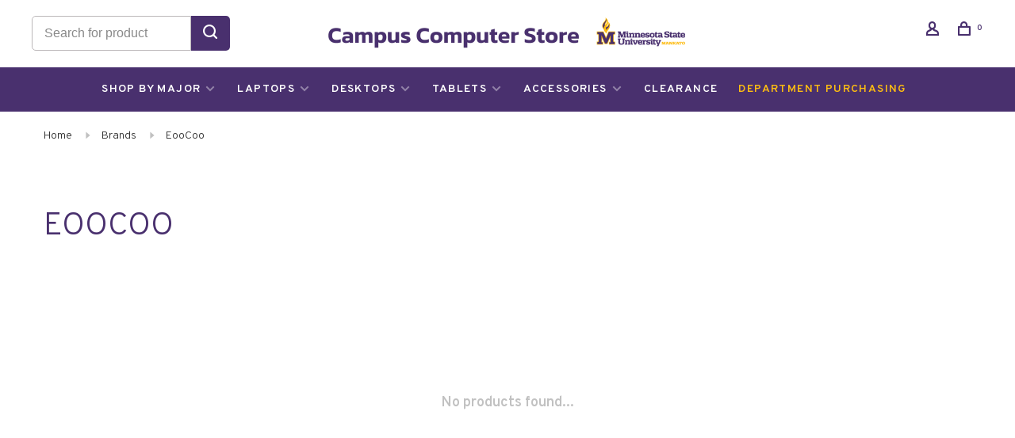

--- FILE ---
content_type: text/html;charset=utf-8
request_url: https://computer.store.mnsu.edu/brands/eoocoo/
body_size: 8359
content:
<!DOCTYPE html>
<html lang="en">
 <head>
 
  
 <meta charset="utf-8"/>
<!-- [START] 'blocks/head.rain' -->
<!--

  (c) 2008-2026 Lightspeed Netherlands B.V.
  http://www.lightspeedhq.com
  Generated: 21-01-2026 @ 06:17:58

-->
<link rel="canonical" href="https://computer.store.mnsu.edu/brands/eoocoo/"/>
<link rel="alternate" href="https://computer.store.mnsu.edu/index.rss" type="application/rss+xml" title="New products"/>
<meta name="robots" content="noodp,noydir"/>
<meta name="google-site-verification" content="8r9c0kohfAUDEG1GOEM0qlTlgiNhY7hd50YhLPEATnY"/>
<meta property="og:url" content="https://computer.store.mnsu.edu/brands/eoocoo/?source=facebook"/>
<meta property="og:site_name" content="Campus Computer Store"/>
<meta property="og:title" content="EooCoo"/>
<meta property="og:description" content="Serving the technology needs of the Maverick Community. We&#039;re dedicated to bringing quality service to our community and bettering our campus in the process."/>
<!--[if lt IE 9]>
<script src="https://cdn.shoplightspeed.com/assets/html5shiv.js?2025-02-20"></script>
<![endif]-->
<!-- [END] 'blocks/head.rain' -->
  	<meta property="og:image" content="https://cdn.shoplightspeed.com/shops/638151/themes/16886/v/1030580/assets/logo.png?20241223200156">
  
  
  
  <title>EooCoo - Campus Computer Store</title>
 <meta name="description" content="Serving the technology needs of the Maverick Community. We&#039;re dedicated to bringing quality service to our community and bettering our campus in the process." />
 <meta name="keywords" content="EooCoo, Minnesota State University Mankato, Computers, mnsu, electronics, laptop, laptops, computer repair, laptop repair, student computer, dell, apple, microsoft, surface, MacBook, iPad, XPS, notebook, dekstop, computer shop, student device, gaming" />
 <meta http-equiv="X-UA-Compatible" content="ie=edge">
 <meta name="viewport" content="width=device-width, initial-scale=1.0">
 <meta name="apple-mobile-web-app-capable" content="yes">
 <meta name="apple-mobile-web-app-status-bar-style" content="black">
 <meta name="viewport" content="width=device-width, initial-scale=1, maximum-scale=1, user-scalable=0"/>
 
  <link rel="apple-touch-icon" sizes="180x180" href="https://cdn.shoplightspeed.com/shops/638151/themes/16886/v/1037058/assets/apple-touch-icon.png?20241223200929">
  <link rel="shortcut icon" href="https://cdn.shoplightspeed.com/shops/638151/themes/16886/v/1030580/assets/favicon.ico?20241223200156" type="image/x-icon" />
 
 <link href='//fonts.googleapis.com/css?family=Overpass:400,400i,100,300,500,600,700,700i,800,900' rel='preload' as='style'>
 <link href='//fonts.googleapis.com/css?family=Overpass:400,400i,100,300,500,600,700,700i,800,900' rel='stylesheet' type='text/css'>
 
 <link rel='preload' as='style' href="https://cdn.shoplightspeed.com/assets/gui-2-0.css?2025-02-20" />
 <link rel="stylesheet" href="https://cdn.shoplightspeed.com/assets/gui-2-0.css?2025-02-20" />
 
 <link rel='preload' as='style' href="https://cdn.shoplightspeed.com/assets/gui-responsive-2-0.css?2025-02-20" /> 
 <link rel="stylesheet" href="https://cdn.shoplightspeed.com/assets/gui-responsive-2-0.css?2025-02-20" /> 
 
 <link rel="preload" as="style" href="https://cdn.shoplightspeed.com/shops/638151/themes/16886/assets/style.css?20251219194132">
 <link rel="stylesheet" href="https://cdn.shoplightspeed.com/shops/638151/themes/16886/assets/style.css?20251219194132">
 
 <link rel="preload" as="style" href="https://cdn.shoplightspeed.com/shops/638151/themes/16886/assets/settings.css?20251219194132">
 <link rel="stylesheet" href="https://cdn.shoplightspeed.com/shops/638151/themes/16886/assets/settings.css?20251219194132" />
 
 <link rel="preload" as="style" href="https://cdn.shoplightspeed.com/shops/638151/themes/16886/assets/custom.css?20251219194132">
 <link rel="stylesheet" href="https://cdn.shoplightspeed.com/shops/638151/themes/16886/assets/custom.css?20251219194132" />
 
 <link rel="preload" as="script" href="//ajax.googleapis.com/ajax/libs/jquery/3.0.0/jquery.min.js">
 <script src="//ajax.googleapis.com/ajax/libs/jquery/3.0.0/jquery.min.js"></script>
 <script>
 	if( !window.jQuery ) document.write('<script src="https://cdn.shoplightspeed.com/shops/638151/themes/16886/assets/jquery-3.0.0.min.js?20251219194132"><\/script>');
 </script>
 
 <link rel="preload" as="script" href="//cdn.jsdelivr.net/npm/js-cookie@2/src/js.cookie.min.js">
 <script src="//cdn.jsdelivr.net/npm/js-cookie@2/src/js.cookie.min.js"></script>
 
 <link rel="preload" as="script" href="https://cdn.shoplightspeed.com/assets/gui.js?2025-02-20">
 <script src="https://cdn.shoplightspeed.com/assets/gui.js?2025-02-20"></script>
 
 <link rel="preload" as="script" href="https://cdn.shoplightspeed.com/assets/gui-responsive-2-0.js?2025-02-20">
 <script src="https://cdn.shoplightspeed.com/assets/gui-responsive-2-0.js?2025-02-20"></script>
 
 <link rel="preload" as="script" href="https://cdn.shoplightspeed.com/shops/638151/themes/16886/assets/scripts-min.js?20251219194132">
 <script src="https://cdn.shoplightspeed.com/shops/638151/themes/16886/assets/scripts-min.js?20251219194132"></script>
 
 <link rel="preconnect" href="https://ajax.googleapis.com">
		<link rel="preconnect" href="https://cdn.webshopapp.com/">
		<link rel="preconnect" href="https://cdn.webshopapp.com/">	
		<link rel="preconnect" href="https://fonts.googleapis.com">
		<link rel="preconnect" href="https://fonts.gstatic.com" crossorigin>
		<link rel="dns-prefetch" href="https://ajax.googleapis.com">
		<link rel="dns-prefetch" href="https://cdn.webshopapp.com/">
		<link rel="dns-prefetch" href="https://cdn.webshopapp.com/">	
		<link rel="dns-prefetch" href="https://fonts.googleapis.com">
		<link rel="dns-prefetch" href="https://fonts.gstatic.com" crossorigin>
 
    
  
  
 </head>
 <body class=" navigation-uppercase rounded-corners site-width-large product-images-format-square title-mode-left product-title-mode-centered ajax-cart price-per-unit page-eoocoo">
 
  
 <div class="page-content">
 
       
   	
    
     			  			    
     
     
 <script>
 var product_image_size = '712x712x2',
 product_image_size_mobile = '330x330x2',
 product_image_thumb = '132x132x2',
 product_in_stock_label = 'In stock',
 product_backorder_label = 'Special Order',
 		product_out_of_stock_label = 'Out of stock',
 product_multiple_variant_label = 'View all product options',
 show_variant_picker = 1,
 display_variant_picker_on = 'all',
 show_newsletter_promo_popup = 0,
 newsletter_promo_delay = '10000',
 newsletter_promo_hide_until = '7',
 notification_bar_hide_until = '5',
 		currency_format = '$',
   shop_lang = 'us',
 number_format = '0,0.00',
 		shop_url = 'https://computer.store.mnsu.edu/',
 shop_id = '638151',
 	readmore = 'Read more';
 	search_url = "https://computer.store.mnsu.edu/search/",
  static_url = 'https://cdn.shoplightspeed.com/shops/638151/',
 search_empty = 'No products found',
 view_all_results = 'View all results',
 	priceStatus = 'enabled',
    custom_label = '$200 REBATE', mobileDevice = false;
 	</script>
			
 
<div class="mobile-nav-overlay"></div>



<header class="site-header site-header-lg mega-menu-header menu-bottom-layout menu-bottom-layout-center has-search-bar">
  <div class="site-header-main-wrapper">
        
    	    		<nav class="secondary-nav nav-style secondary-nav-left">
                    <ul>
            <li>
              <div class="search-header search-header-minimal">
                <form action="https://computer.store.mnsu.edu/search/" method="get" id="searchForm" class="ajax-enabled">
                  <input type="text" name="q" autocomplete="off" value="" placeholder="Search for product">
                  <a href="#" class="button button-sm" onclick="$('#searchForm').submit()"><span class="nc-icon-mini ui-1_zoom"></span><span class="nc-icon-mini loader_circle-04 spin"></span></a>
                  <div class="search-results"></div>
                </form>
              </div>
            </li>
          </ul>
                  </nav>
    	    
    <a href="https://computer.store.mnsu.edu/" class="logo logo-lg logo-center">
              <img src="https://cdn.shoplightspeed.com/shops/638151/themes/16886/v/1030580/assets/logo.png?20241223200156" alt="Campus Computer Store" class="logo-image">
                </a>

        
    
    <nav class="secondary-nav nav-style">
      <ul>
        
        
        
                   
        
        <li class="menu-item-desktop-only menu-item-account">
                    <a href="#" title="Account" data-featherlight="#loginModal" data-featherlight-variant="featherlight-login"><span class="nc-icon-mini users_single-body"></span></a>
                  </li>

        
        
        <li>
          <a href="#" title="Cart" class="cart-trigger"><span class="nc-icon-mini shopping_bag-20"></span><sup>0</sup></a>
        </li>

                
      </ul>
      
      
      <a class="burger" title="Menu">
        <span></span>
      </a>

    </nav>
  </div>
  
    	<div class="main-nav-wrapper">
      <nav class="main-nav nav-style">
  <ul>

        	
    
                  <li class="menu-item-category-2502085 has-child">
        <a href="https://computer.store.mnsu.edu/shop-by-major/">SHOP BY MAJOR</a>
        <button class="mobile-menu-subopen"><span class="nc-icon-mini arrows-3_small-down"></span></button>                <ul class="">
                                <li class="subsubitem">
              <a class="underline-hover" href="https://computer.store.mnsu.edu/shop-by-major/college-of-business/" title="College of Business">College of Business</a>
                                        </li>
                      <li class="subsubitem">
              <a class="underline-hover" href="https://computer.store.mnsu.edu/shop-by-major/college-of-education/" title="College of Education">College of Education</a>
                                        </li>
                      <li class="subsubitem">
              <a class="underline-hover" href="https://computer.store.mnsu.edu/shop-by-major/college-of-allied-health-and-nursing/" title="College of Allied Health and Nursing">College of Allied Health and Nursing</a>
                                        </li>
                      <li class="subsubitem">
              <a class="underline-hover" href="https://computer.store.mnsu.edu/shop-by-major/college-of-science-engineering-and-technology/" title="College of Science, Engineering, and Technology">College of Science, Engineering, and Technology</a>
                                        </li>
                      <li class="subsubitem">
              <a class="underline-hover" href="https://computer.store.mnsu.edu/shop-by-major/undecided/" title="Undecided">Undecided</a>
                                        </li>
                      <li class="subsubitem">
              <a class="underline-hover" href="https://computer.store.mnsu.edu/shop-by-major/college-of-humanities-and-social-sciences/" title="College of Humanities and Social Sciences">College of Humanities and Social Sciences</a>
                                        </li>
                  </ul>
              </li>
            <li class="menu-item-category-2417215 has-child">
        <a href="https://computer.store.mnsu.edu/laptops/">LAPTOPS</a>
        <button class="mobile-menu-subopen"><span class="nc-icon-mini arrows-3_small-down"></span></button>                <ul class="">
                    <li class="susubitem-image susubitem-image-circle">
                                                <img src="data:image/svg+xml;charset=utf-8,%3Csvg xmlns%3D'http%3A%2F%2Fwww.w3.org%2F2000%2Fsvg' viewBox%3D'0 0 120 120'%2F%3E"  data-src="https://cdn.shoplightspeed.com/shops/638151/files/25989442/120x120x1/laptops.jpg" data-retina="https://cdn.shoplightspeed.com/shops/638151/files/25989442/240x240x1/laptops.jpg" alt="LAPTOPS" class="lazy-cat-menu" width="120" height="120">
                      </li>
                                <li class="subsubitem has-child">
              <a class="underline-hover" href="https://computer.store.mnsu.edu/laptops/apple/" title="APPLE">APPLE</a>
              <button class="mobile-menu-subopen"><span class="nc-icon-mini arrows-3_small-down"></span></button>                            <ul class="">
                                  <li class="subsubitem">
                    <a class="underline-hover" href="https://computer.store.mnsu.edu/laptops/apple/macbook-pro/" title="MacBook Pro">MacBook Pro</a>
                  </li>
                                  <li class="subsubitem">
                    <a class="underline-hover" href="https://computer.store.mnsu.edu/laptops/apple/macbook-air/" title="MacBook Air">MacBook Air</a>
                  </li>
                              </ul>
                          </li>
                      <li class="subsubitem has-child">
              <a class="underline-hover" href="https://computer.store.mnsu.edu/laptops/dell/" title="Dell">Dell</a>
              <button class="mobile-menu-subopen"><span class="nc-icon-mini arrows-3_small-down"></span></button>                            <ul class="">
                                  <li class="subsubitem">
                    <a class="underline-hover" href="https://computer.store.mnsu.edu/laptops/dell/standard-configuration/" title="Standard Configuration">Standard Configuration</a>
                  </li>
                                  <li class="subsubitem">
                    <a class="underline-hover" href="https://computer.store.mnsu.edu/laptops/dell/flexsync-configuration/" title="FlexSync Configuration">FlexSync Configuration</a>
                  </li>
                                  <li class="subsubitem">
                    <a class="underline-hover" href="https://computer.store.mnsu.edu/laptops/dell/executive-configuration/" title="Executive Configuration">Executive Configuration</a>
                  </li>
                                  <li class="subsubitem">
                    <a class="underline-hover" href="https://computer.store.mnsu.edu/laptops/dell/basic-configuration/" title="Basic Configuration">Basic Configuration</a>
                  </li>
                              </ul>
                          </li>
                      <li class="subsubitem has-child">
              <a class="underline-hover" href="https://computer.store.mnsu.edu/laptops/microsoft/" title="Microsoft">Microsoft</a>
              <button class="mobile-menu-subopen"><span class="nc-icon-mini arrows-3_small-down"></span></button>                            <ul class="">
                                  <li class="subsubitem">
                    <a class="underline-hover" href="https://computer.store.mnsu.edu/laptops/microsoft/surface-laptop/" title="Surface Laptop">Surface Laptop</a>
                  </li>
                                  <li class="subsubitem">
                    <a class="underline-hover" href="https://computer.store.mnsu.edu/laptops/microsoft/surface-pro/" title="Surface Pro">Surface Pro</a>
                  </li>
                              </ul>
                          </li>
                  </ul>
              </li>
            <li class="menu-item-category-2417222 has-child">
        <a href="https://computer.store.mnsu.edu/desktops/">DESKTOPS</a>
        <button class="mobile-menu-subopen"><span class="nc-icon-mini arrows-3_small-down"></span></button>                <ul class="">
                    <li class="susubitem-image susubitem-image-circle">
                                                <img src="data:image/svg+xml;charset=utf-8,%3Csvg xmlns%3D'http%3A%2F%2Fwww.w3.org%2F2000%2Fsvg' viewBox%3D'0 0 120 120'%2F%3E"  data-src="https://cdn.shoplightspeed.com/shops/638151/files/25989449/120x120x1/desktops.jpg" data-retina="https://cdn.shoplightspeed.com/shops/638151/files/25989449/240x240x1/desktops.jpg" alt="DESKTOPS" class="lazy-cat-menu" width="120" height="120">
                      </li>
                                <li class="subsubitem">
              <a class="underline-hover" href="https://computer.store.mnsu.edu/desktops/apple/" title="Apple">Apple</a>
                                        </li>
                      <li class="subsubitem">
              <a class="underline-hover" href="https://computer.store.mnsu.edu/desktops/dell/" title="DELL">DELL</a>
                                        </li>
                  </ul>
              </li>
            <li class="menu-item-category-2417206 has-child">
        <a href="https://computer.store.mnsu.edu/tablets/">TABLETS</a>
        <button class="mobile-menu-subopen"><span class="nc-icon-mini arrows-3_small-down"></span></button>                <ul class="">
                    <li class="susubitem-image susubitem-image-circle">
                                                <img src="data:image/svg+xml;charset=utf-8,%3Csvg xmlns%3D'http%3A%2F%2Fwww.w3.org%2F2000%2Fsvg' viewBox%3D'0 0 120 120'%2F%3E"  data-src="https://cdn.shoplightspeed.com/shops/638151/files/25989455/120x120x1/tablets.jpg" data-retina="https://cdn.shoplightspeed.com/shops/638151/files/25989455/240x240x1/tablets.jpg" alt="TABLETS" class="lazy-cat-menu" width="120" height="120">
                      </li>
                                <li class="subsubitem has-child">
              <a class="underline-hover" href="https://computer.store.mnsu.edu/tablets/ipad/" title="iPad">iPad</a>
              <button class="mobile-menu-subopen"><span class="nc-icon-mini arrows-3_small-down"></span></button>                            <ul class="">
                                  <li class="subsubitem">
                    <a class="underline-hover" href="https://computer.store.mnsu.edu/tablets/ipad/ipad-pro/" title="iPad Pro">iPad Pro</a>
                  </li>
                                  <li class="subsubitem">
                    <a class="underline-hover" href="https://computer.store.mnsu.edu/tablets/ipad/ipad-air/" title="iPad Air">iPad Air</a>
                  </li>
                                  <li class="subsubitem">
                    <a class="underline-hover" href="https://computer.store.mnsu.edu/tablets/ipad/ipad/" title="iPad">iPad</a>
                  </li>
                                  <li class="subsubitem">
                    <a class="underline-hover" href="https://computer.store.mnsu.edu/tablets/ipad/ipad-mini/" title="iPad mini">iPad mini</a>
                  </li>
                                  <li class="subsubitem">
                    <a class="underline-hover" href="https://computer.store.mnsu.edu/tablets/ipad/ipad-accessories/" title="iPad Accessories">iPad Accessories</a>
                  </li>
                              </ul>
                          </li>
                      <li class="subsubitem has-child">
              <a class="underline-hover" href="https://computer.store.mnsu.edu/tablets/surface/" title="SURFACE">SURFACE</a>
              <button class="mobile-menu-subopen"><span class="nc-icon-mini arrows-3_small-down"></span></button>                            <ul class="">
                                  <li class="subsubitem">
                    <a class="underline-hover" href="https://computer.store.mnsu.edu/tablets/surface/surface-go/" title="Surface Go">Surface Go</a>
                  </li>
                                  <li class="subsubitem">
                    <a class="underline-hover" href="https://computer.store.mnsu.edu/tablets/surface/surface-accessories/" title="Surface Accessories">Surface Accessories</a>
                  </li>
                              </ul>
                          </li>
                  </ul>
              </li>
            <li class="menu-item-category-2417208 has-child">
        <a href="https://computer.store.mnsu.edu/accessories/">ACCESSORIES</a>
        <button class="mobile-menu-subopen"><span class="nc-icon-mini arrows-3_small-down"></span></button>                <ul class="">
                    <li class="susubitem-image susubitem-image-circle">
                                                <img src="data:image/svg+xml;charset=utf-8,%3Csvg xmlns%3D'http%3A%2F%2Fwww.w3.org%2F2000%2Fsvg' viewBox%3D'0 0 120 120'%2F%3E"  data-src="https://cdn.shoplightspeed.com/shops/638151/files/25989458/120x120x1/accessories.jpg" data-retina="https://cdn.shoplightspeed.com/shops/638151/files/25989458/240x240x1/accessories.jpg" alt="ACCESSORIES" class="lazy-cat-menu" width="120" height="120">
                      </li>
                                <li class="subsubitem has-child">
              <a class="underline-hover" href="https://computer.store.mnsu.edu/accessories/audio/" title="AUDIO">AUDIO</a>
              <button class="mobile-menu-subopen"><span class="nc-icon-mini arrows-3_small-down"></span></button>                            <ul class="">
                                  <li class="subsubitem">
                    <a class="underline-hover" href="https://computer.store.mnsu.edu/accessories/audio/headphones/" title="Headphones">Headphones</a>
                  </li>
                                  <li class="subsubitem">
                    <a class="underline-hover" href="https://computer.store.mnsu.edu/accessories/audio/speakers/" title="Speakers">Speakers</a>
                  </li>
                              </ul>
                          </li>
                      <li class="subsubitem has-child">
              <a class="underline-hover" href="https://computer.store.mnsu.edu/accessories/computer-accessories/" title="COMPUTER ACCESSORIES">COMPUTER ACCESSORIES</a>
              <button class="mobile-menu-subopen"><span class="nc-icon-mini arrows-3_small-down"></span></button>                            <ul class="">
                                  <li class="subsubitem">
                    <a class="underline-hover" href="https://computer.store.mnsu.edu/accessories/computer-accessories/cables-and-adapters/" title="Cables and Adapters">Cables and Adapters</a>
                  </li>
                                  <li class="subsubitem">
                    <a class="underline-hover" href="https://computer.store.mnsu.edu/accessories/computer-accessories/peripherals/" title="Peripherals">Peripherals</a>
                  </li>
                                  <li class="subsubitem">
                    <a class="underline-hover" href="https://computer.store.mnsu.edu/accessories/computer-accessories/gaming-accessories/" title="Gaming Accessories">Gaming Accessories</a>
                  </li>
                              </ul>
                          </li>
                      <li class="subsubitem has-child">
              <a class="underline-hover" href="https://computer.store.mnsu.edu/accessories/mobile-accessories/" title="MOBILE ACCESSORIES">MOBILE ACCESSORIES</a>
              <button class="mobile-menu-subopen"><span class="nc-icon-mini arrows-3_small-down"></span></button>                            <ul class="">
                                  <li class="subsubitem">
                    <a class="underline-hover" href="https://computer.store.mnsu.edu/accessories/mobile-accessories/apple-air-tags/" title="Apple Air Tags">Apple Air Tags</a>
                  </li>
                                  <li class="subsubitem">
                    <a class="underline-hover" href="https://computer.store.mnsu.edu/accessories/mobile-accessories/airpods-earpods-and-homepods/" title="AirPods, EarPods, and HomePods">AirPods, EarPods, and HomePods</a>
                  </li>
                                  <li class="subsubitem">
                    <a class="underline-hover" href="https://computer.store.mnsu.edu/accessories/mobile-accessories/cases-and-screen-protectors/" title="Cases and Screen Protectors">Cases and Screen Protectors</a>
                  </li>
                                  <li class="subsubitem">
                    <a class="underline-hover" href="https://computer.store.mnsu.edu/accessories/mobile-accessories/cables-and-chargers/" title="Cables and Chargers">Cables and Chargers</a>
                  </li>
                                  <li class="subsubitem">
                    <a class="underline-hover" href="https://computer.store.mnsu.edu/accessories/mobile-accessories/findall-by-satechi/" title="FindAll™ by Satechi">FindAll™ by Satechi</a>
                  </li>
                              </ul>
                          </li>
                      <li class="subsubitem has-child">
              <a class="underline-hover" href="https://computer.store.mnsu.edu/accessories/supplies/" title="SUPPLIES">SUPPLIES</a>
              <button class="mobile-menu-subopen"><span class="nc-icon-mini arrows-3_small-down"></span></button>                            <ul class="">
                                  <li class="subsubitem">
                    <a class="underline-hover" href="https://computer.store.mnsu.edu/accessories/supplies/printing/" title="Printing">Printing</a>
                  </li>
                                  <li class="subsubitem">
                    <a class="underline-hover" href="https://computer.store.mnsu.edu/accessories/supplies/bags-and-cases/" title="Bags and Cases">Bags and Cases</a>
                  </li>
                                  <li class="subsubitem">
                    <a class="underline-hover" href="https://computer.store.mnsu.edu/accessories/supplies/office-supplies/" title="Office Supplies">Office Supplies</a>
                  </li>
                                  <li class="subsubitem">
                    <a class="underline-hover" href="https://computer.store.mnsu.edu/accessories/supplies/stickers/" title="Stickers">Stickers</a>
                  </li>
                                  <li class="subsubitem">
                    <a class="underline-hover" href="https://computer.store.mnsu.edu/accessories/supplies/polaroid-new/" title="Polaroid (*NEW)">Polaroid (*NEW)</a>
                  </li>
                              </ul>
                          </li>
                      <li class="subsubitem has-child">
              <a class="underline-hover" href="https://computer.store.mnsu.edu/accessories/apple-watch/" title="APPLE WATCH">APPLE WATCH</a>
              <button class="mobile-menu-subopen"><span class="nc-icon-mini arrows-3_small-down"></span></button>                            <ul class="">
                                  <li class="subsubitem">
                    <a class="underline-hover" href="https://computer.store.mnsu.edu/accessories/apple-watch/se/" title="SE">SE</a>
                  </li>
                                  <li class="subsubitem">
                    <a class="underline-hover" href="https://computer.store.mnsu.edu/accessories/apple-watch/watch-ultra/" title="Watch Ultra">Watch Ultra</a>
                  </li>
                                  <li class="subsubitem">
                    <a class="underline-hover" href="https://computer.store.mnsu.edu/accessories/apple-watch/accessories/" title="Accessories">Accessories</a>
                  </li>
                              </ul>
                          </li>
                  </ul>
              </li>
            <li class="menu-item-category-2482450">
        <a href="https://computer.store.mnsu.edu/clearance/">CLEARANCE</a>
                      </li>
            
            	
            	
    
            <li class="">
        <a href="https://campus-computer-store-655512.shoplightspeed.com/" title="Department Purchasing">
          Department Purchasing
        </a>
      </li>
      
            	
            	
        

    <li class="menu-item-mobile-only m-t-30">
            <a href="#" title="Account" data-featherlight="#loginModal">Login / Register</a>
          </li>

    
           

  </ul>
</nav>      
        	</div>
    
</header>
  
 <div itemscope itemtype="http://schema.org/BreadcrumbList">
	<div itemprop="itemListElement" itemscope itemtype="http://schema.org/ListItem">
 <a itemprop="item" href="https://computer.store.mnsu.edu/"><span itemprop="name" content="Home"></span></a>
 <meta itemprop="position" content="1" />
 </div>
  	<div itemprop="itemListElement" itemscope itemtype="http://schema.org/ListItem">
 <a itemprop="item" href="https://computer.store.mnsu.edu/brands/"><span itemprop="name" content="Brands"></span></a>
 <meta itemprop="position" content="2" />
 </div>
  	<div itemprop="itemListElement" itemscope itemtype="http://schema.org/ListItem">
 <a itemprop="item" href="https://computer.store.mnsu.edu/brands/eoocoo/"><span itemprop="name" content="EooCoo"></span></a>
 <meta itemprop="position" content="3" />
 </div>
 </div>

 <div class="cart-sidebar-container">
  <div class="cart-sidebar">
    <button class="cart-sidebar-close" aria-label="Close">✕</button>
    <div class="cart-sidebar-title">
      <h5>Cart</h5>
      <p><span class="item-qty"></span> Items</p>
    </div>
    
    <div class="cart-sidebar-body">
        
      <div class="no-cart-products">No products found...</div>
      
    </div>
    
      </div>
</div> <!-- Login Modal -->
<div class="modal-lighbox login-modal" id="loginModal">
  <div class="row">
    <div class="col-sm-12 m-b-30 login-row">
      <h4>Login</h4>
      <p>Log in if you have an account</p>
      <form action="https://computer.store.mnsu.edu/account/loginPost/?return=https%3A%2F%2Fcomputer.store.mnsu.edu%2Fbrands%2Feoocoo%2F" method="post">
        <input type="hidden" name="key" value="199dd0d8895a40d8c3e1f96a65b3ad2f" />
        <div class="form-row">
          <input type="text" name="email" autocomplete="on" placeholder="Email address" class="required" />
        </div>
        <div class="form-row">
          <input type="password" name="password" autocomplete="on" placeholder="Password" class="required" />
        </div>
        <div class="">
          <a class="button button-block popup-validation m-b-15" href="javascript:;" title="Login">Login</a>
                  </div>
      </form>
      <p class="m-b-0 m-t-10">Dont have an account? <a href="https://computer.store.mnsu.edu/account/register/" class="bold underline">Register</a></p>
    </div>
  </div>
  <div class="text-center forgot-password">
    <a class="forgot-pw" href="https://computer.store.mnsu.edu/account/password/">Forgot your password?</a>
  </div>
</div> 
 <main class="main-content">
  		

<div class="container container-lg relative collection-header-hide">
  <div class="product-top-bar">
        <!-- Breadcrumbs -->
    <div class="breadcrumbs">
      <a href="https://computer.store.mnsu.edu/" title="Home">Home</a>
            <i class="nc-icon-mini arrows-1_small-triangle-right"></i><a href="https://computer.store.mnsu.edu/brands/">Brands</a>
            <i class="nc-icon-mini arrows-1_small-triangle-right"></i><a class="last" href="https://computer.store.mnsu.edu/brands/eoocoo/">EooCoo</a>
          </div>
      </div>
  <!-- Collection Intro -->
  
  <div class="collection-header-wrapper">

    
    <div class="collection-title-content">
      <h1 class="page-title">EooCoo</h1>
          </div>
  </div>
  
</div>

<div class="container container-lg">
  
    
  <div class="collection-products collection-products-hide collection-brands" id="collection-page">
    
        
    
    <div class="collection-content">

      <!--<div class="filter-open-wrapper">
      <a href="#" class="filter-open">
        <i class="nc-icon-mini ui-3_funnel-39 open-icon"></i>
        <i class="nc-icon-mini ui-1_simple-remove close-icon"></i>
      </a>
      <a href="#" class="filter-open-mobile">
        <i class="nc-icon-mini ui-3_funnel-39 open-icon"></i>
        <i class="nc-icon-mini ui-1_simple-remove close-icon"></i>
      </a>-->

      <!-- Product list -->
      <div class="products-list row">  
          
           
                    <div class="no-products-found col-xs-12">No products found...</div>
           
      </div>

      <div class="collection-sort">
        <form action="https://computer.store.mnsu.edu/brands/eoocoo/" method="get" id="filter_form_bottom">
          <input type="hidden" name="limit" value="24" id="filter_form_limit_bottom" />
          <input type="hidden" name="sort" value="popular" id="filter_form_sort_bottom" />
          <input type="hidden" name="max" value="5" id="filter_form_max_bottom" />
          <input type="hidden" name="min" value="0" id="filter_form_min_bottom" />

          <div class="row">

            <div class="col-md-12 text-center">
                          </div>

          </div>
        </form>
      </div>

    </div>
  </div>

    
</div>

<script type="text/javascript">
  $(function(){
    $('.grid-switcher-item').on('click', function(e) {
    	e.preventDefault();
      $('#filter_form_mode_side').val($(this).data('value')).parent('form').submit();
    });
    
    $('#collection-page input, #collection-page .collection-sort select').change(function(){
      $(this).closest('form').submit();
    });
    
    $(".collection-filter-price.price-filter-1").slider({
      range: true,
      min: 0,
      max: 5,
      values: [0, 5],
      step: 1,
      slide: function( event, ui){
    $('.price-filter-range .min span').html(ui.values[0]);
    $('.price-filter-range .max span').html(ui.values[1]);
    
    $('#filter_form_min_1_top, #filter_form_min_2_side').val(ui.values[0]);
    $('#filter_form_max_1_top, #filter_form_max_2_side').val(ui.values[1]);
  },
    stop: function(event, ui){
    $(this).closest('form').submit();
  }
    });
  $(".collection-filter-price.price-filter-2").slider({
      range: true,
      min: 0,
      max: 5,
      values: [0, 5],
      step: 1,
      slide: function( event, ui){
    $('.price-filter-range .min span').html(ui.values[0]);
    $('.price-filter-range .max span').html(ui.values[1]);
    
    $('#filter_form_min_1_top, #filter_form_min_2_side').val(ui.values[0]);
    $('#filter_form_max_1_top, #filter_form_max_2_side').val(ui.values[1]);
  },
    stop: function(event, ui){
    $(this).closest('form').submit();
  }
    });
  });
</script>  </main>
			
  <footer><div class="container container-lg"><div class="footer-elements-wrapper"><div class="footer-content footer-content-description"><div class="footer-contact-details" itemscope itemtype="http://schema.org/LocalBusiness"><meta itemprop="name" content="Campus Computer Store" /><meta itemprop="image" content="https://cdn.shoplightspeed.com/shops/638151/themes/16886/v/1030580/assets/logo.png?20241223200156" /><div class="footer-phone"><a href="tel:507.389.1907"><span class="hint-text">Telephone: </span><span class="bold" itemprop="telephone">507.389.1907</span></a></div><div class="footer-email"><a href="/cdn-cgi/l/email-protection#483b3c273a2d0825263b3d662d2c3d"><span class="hint-text">Email: </span><span class="bold" itemprop="email"><span class="__cf_email__" data-cfemail="1063647f6275507d7e63653e757465">[email&#160;protected]</span></span></a></div><div class="footer-address"><span class="hint-text">Address: </span><span class="bold"itemprop="address" >Lower Level CSU</span></div></div><div class="hallmarks"><figure><a href="https://www.mnsu.edu/it-solutions/" title="IT Solutions Wordmark" target="_blank"><img data-src="https://cdn.shoplightspeed.com/shops/638151/files/67731393/footer-logo-475x200-1.png" alt="IT Solutions Wordmark" width="100" class="lazy"></a></figure></div></div><div class="footer-menu footer-menu-custom-1"><ul><li><a href="https://computer.store.mnsu.edu/service/about/" title="About us">About us</a></li><li><a href="https://computer.store.mnsu.edu/service/trade-in/" title="Trade-in Program">Trade-in Program</a></li><li><a href="https://computer.store.mnsu.edu/service/finance-your-device/" title="Finance Your Device">Finance Your Device</a></li><li><a href="https://computer.store.mnsu.edu/service/shipping-returns/" title="Shipping and Pick up FAQs">Shipping and Pick up FAQs</a></li><li><a href="https://computer.store.mnsu.edu/service/disclaimer/" title="Disclaimer">Disclaimer</a></li><li><a href="https://computer.store.mnsu.edu/service/privacy-policy/" title="Privacy policy">Privacy policy</a></li></ul></div><div class="footer-menu footer-menu-category"><ul><li><a href="https://computer.store.mnsu.edu/shop-by-major/" title="SHOP BY MAJOR">SHOP BY MAJOR</a></li><li><a href="https://computer.store.mnsu.edu/laptops/" title="LAPTOPS">LAPTOPS</a></li><li><a href="https://computer.store.mnsu.edu/desktops/" title="DESKTOPS">DESKTOPS</a></li><li><a href="https://computer.store.mnsu.edu/tablets/" title="TABLETS">TABLETS</a></li><li><a href="https://computer.store.mnsu.edu/accessories/" title="ACCESSORIES">ACCESSORIES</a></li><li><a href="https://computer.store.mnsu.edu/clearance/" title="CLEARANCE">CLEARANCE</a></li></ul></div><div class="footer-logo"><a href="https://computer.store.mnsu.edu/" title="Campus Computer Store" class="logo logo-lg"><img data-src="https://cdn.shoplightspeed.com/shops/638151/themes/16886/v/340903/assets/footer-logo.png?20220601163941" alt="Campus Computer Store" class="logo-image lazy"></a></div></div><div class="footer-bottom"><div class="copyright">
        © Copyright 2026 Campus Computer Store
                <span class="powered-by">
        - Powered by
                <a href="http://www.lightspeedhq.com" title="Lightspeed" target="_blank">Lightspeed</a>
                        - Theme by <a href="https://huysmans.me" target="_blank">Huysmans.me </a></span></div><div class="payments"><a href="https://computer.store.mnsu.edu/service/payment-methods/" title="MasterCard"><img data-src="https://cdn.shoplightspeed.com/assets/icon-payment-mastercard.png?2025-02-20" alt="MasterCard" class="lazy" /></a><a href="https://computer.store.mnsu.edu/service/payment-methods/" title="Visa"><img data-src="https://cdn.shoplightspeed.com/assets/icon-payment-visa.png?2025-02-20" alt="Visa" class="lazy" /></a><a href="https://computer.store.mnsu.edu/service/payment-methods/" title="Discover Card"><img data-src="https://cdn.shoplightspeed.com/assets/icon-payment-discover.png?2025-02-20" alt="Discover Card" class="lazy" /></a></div></div></div></footer> <!-- [START] 'blocks/body.rain' -->
<script data-cfasync="false" src="/cdn-cgi/scripts/5c5dd728/cloudflare-static/email-decode.min.js"></script><script>
(function () {
  var s = document.createElement('script');
  s.type = 'text/javascript';
  s.async = true;
  s.src = 'https://computer.store.mnsu.edu/services/stats/pageview.js';
  ( document.getElementsByTagName('head')[0] || document.getElementsByTagName('body')[0] ).appendChild(s);
})();
</script>
  
<!-- Global site tag (gtag.js) - Google Analytics -->
<script async src="https://www.googletagmanager.com/gtag/js?id=G-QLJL1LFY4M"></script>
<script>
    window.dataLayer = window.dataLayer || [];
    function gtag(){dataLayer.push(arguments);}

        gtag('consent', 'default', {"ad_storage":"denied","ad_user_data":"denied","ad_personalization":"denied","analytics_storage":"denied","region":["AT","BE","BG","CH","GB","HR","CY","CZ","DK","EE","FI","FR","DE","EL","HU","IE","IT","LV","LT","LU","MT","NL","PL","PT","RO","SK","SI","ES","SE","IS","LI","NO","CA-QC"]});
    
    gtag('js', new Date());
    gtag('config', 'G-QLJL1LFY4M', {
        'currency': 'USD',
                'country': 'US'
    });

    </script>
  <script>
if (window.location.pathname=='/service/newsletter/'){
    show_newsletter_promo_popup = 1;
    newsletter_promo_delay = '100'; 
}

    // Justin@Advision - homepage popup
    (function() {
        if (!Cookies.get('pop-visitor') && window.location.pathname=='/' ) {

                      $('head').append( $('<link rel="stylesheet" type="text/css" />').attr('href', 'https://cdnjs.cloudflare.com/ajax/libs/remodal/1.1.1/remodal.min.css') );
                      $('head').append( $('<link rel="stylesheet" type="text/css" />').attr('href', 'https://cdnjs.cloudflare.com/ajax/libs/remodal/1.1.1/remodal-default-theme.css') );
                      var remodalScript = document.createElement('script');
                      remodalScript.onload = function () {
                
                          Cookies.set('pop-visitor', 'yes', { expires: 7 });
                
                          $("body").append(`
                              <div class="remodal" data-remodal-id="pop-visitor" data-remodal-options="hashTracking: false, closeOnOutsideClick: false">
                                  <button id="" data-remodal-action="close" class="remodal-close">✕</button>
                                  <div id="remodal-content"></div>
                              </div>
                          `);
                
                          var popVisitorModal = $('[data-remodal-id=pop-visitor]').remodal();

                          var popupContentUrl = window.location.origin + "/service/popup/?format=json";

                          $.getJSON( popupContentUrl, function( data ) {
                              if ( data.textpage.content != "" ) {
                                  document.getElementById("remodal-content").innerHTML = data.textpage.content;
                                  setTimeout(function(){ popVisitorModal.open(); }, 5000);
                              }
                          });
                
                      };
                      remodalScript.src = 'https://cdnjs.cloudflare.com/ajax/libs/remodal/1.1.1/remodal.min.js';
                      document.head.appendChild(remodalScript);

        }
    })();
    // end homepage popup
</script>
<!-- [END] 'blocks/body.rain' -->
 
 </div>
 
                           
  
  <script src="https://cdn.shoplightspeed.com/shops/638151/themes/16886/assets/app.js?20251219194132"></script>
 
  
  
 <script>(function(){function c(){var b=a.contentDocument||a.contentWindow.document;if(b){var d=b.createElement('script');d.innerHTML="window.__CF$cv$params={r:'9c14b10a0f07a3ae',t:'MTc2ODk3NjI3OC4wMDAwMDA='};var a=document.createElement('script');a.nonce='';a.src='/cdn-cgi/challenge-platform/scripts/jsd/main.js';document.getElementsByTagName('head')[0].appendChild(a);";b.getElementsByTagName('head')[0].appendChild(d)}}if(document.body){var a=document.createElement('iframe');a.height=1;a.width=1;a.style.position='absolute';a.style.top=0;a.style.left=0;a.style.border='none';a.style.visibility='hidden';document.body.appendChild(a);if('loading'!==document.readyState)c();else if(window.addEventListener)document.addEventListener('DOMContentLoaded',c);else{var e=document.onreadystatechange||function(){};document.onreadystatechange=function(b){e(b);'loading'!==document.readyState&&(document.onreadystatechange=e,c())}}}})();</script><script defer src="https://static.cloudflareinsights.com/beacon.min.js/vcd15cbe7772f49c399c6a5babf22c1241717689176015" integrity="sha512-ZpsOmlRQV6y907TI0dKBHq9Md29nnaEIPlkf84rnaERnq6zvWvPUqr2ft8M1aS28oN72PdrCzSjY4U6VaAw1EQ==" data-cf-beacon='{"rayId":"9c14b10a0f07a3ae","version":"2025.9.1","serverTiming":{"name":{"cfExtPri":true,"cfEdge":true,"cfOrigin":true,"cfL4":true,"cfSpeedBrain":true,"cfCacheStatus":true}},"token":"8247b6569c994ee1a1084456a4403cc9","b":1}' crossorigin="anonymous"></script>
</body>
</html>

--- FILE ---
content_type: text/javascript;charset=utf-8
request_url: https://computer.store.mnsu.edu/services/stats/pageview.js
body_size: -435
content:
// SEOshop 21-01-2026 06:17:59